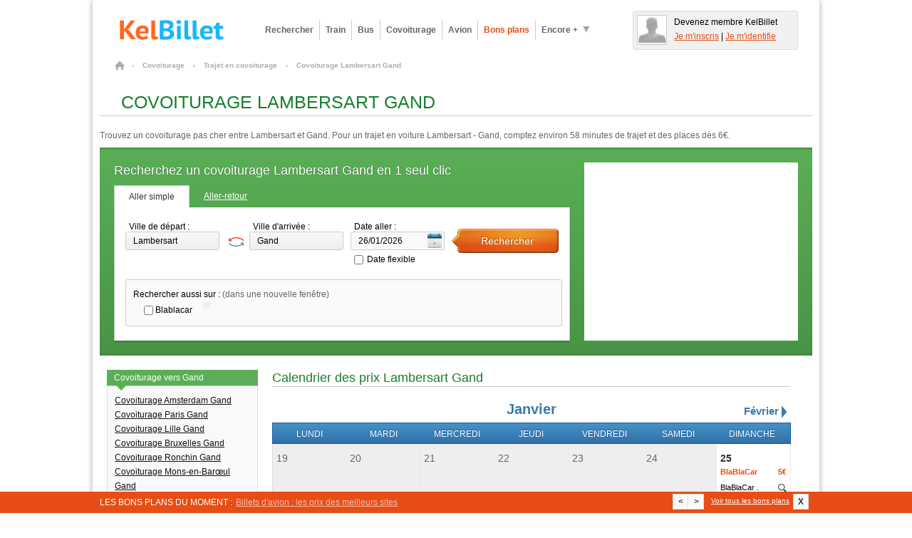

--- FILE ---
content_type: text/html; charset=UTF-8
request_url: https://www.kelbillet.com/covoiturage/trajet/lambersart-gand-v28577-3312.html
body_size: 18228
content:
<!DOCTYPE html>
<html xmlns="http://www.w3.org/1999/xhtml" xml:lang="fr" lang="fr">
<head>

    <title>🚗 Lambersart Gand (Belgique) : 6€ en covoiturage | KelBillet.com</title>

        <meta name="viewport" content="width=device-width, initial-scale=1.0">
    <meta http-equiv="Content-Type" content="text/html; charset=UTF-8"/>
    <meta name="description" content="Toutes les offres de covoiturage Lambersart (59) Gand (Belgique) recensées en temps réel sur les sites de covoiturage comme BlaBlaCar. Meilleurs tarifs, infos pratiques Lambersart Gand"/>
    <meta name="verify-v1" content="ltIlh6dS0q/j82cOdS0v20EsZLN4Q3cvzQ0uS2XnH3Q="/>
    <meta name="OMG-Verify-V1" content="79603-2b6a1a34-ff6e-4cc2-8e3e-ef884de2d2fb"/>
    <meta name="impact-site-verification" value="cfc07558-3c36-43b9-ba54-5a8fc86b216d" />
    <meta name="msvalidate.01" content="368E58F98F6803DAA9659093B9DF4EDB"/>
    <meta name="author" content="KelBillet.com"/>
    <meta name="robots" content="index,follow"/>
    <meta name="google" content="nositelinkssearchbox"/>
    <meta property="og:title" content="Avec KelBillet : payez moins, voyagez plus !"/>
    <meta property="og:type" content="website"/>
    <meta property="og:description" content="Trouvez au meilleur prix votre billet de train d’occasion ou neuf, de bus, d’avion ou votre place de covoiturage."/>
    <meta property="og:site_name" content="KelBillet"/>
    <meta property="og:country-name" content="France"/>
    <meta property="og:url"
          content="https://www.kelbillet.com/covoiturage/trajet/lambersart-gand-v28577-3312.html"/>
    <meta property="og:image"
          content="https://www.kelbillet.com/images/common/billet-de-train-pas-cher-1200-630.jpg"/>
    <meta name="application-name" content="KelBillet"/>
    <meta name="msapplication-tooltip" content="KelBillet"/>
    <meta name="msapplication-window" content="width=1024;height=768"/>
    <meta name="msapplication-navbutton-color" content="#e74d13"/>
    <meta name="msapplication-starturl" content="./"/>
    <meta name="msapplication-task"
          content="name=Rechercher un billet pas cher;action-uri=./train/;icon-uri=./images/icones-ie9/recherche.ico"/>
    <meta name="msapplication-task"
          content="name=Revendre votre billet de train;action-uri=./train/revente-billet-de-train-prems.html;icon-uri=./images/icones-ie9/revente.ico"/>
    <meta name="msapplication-task"
          content="name=Consulter nos bons plans;action-uri=./bons-plans/;icon-uri=./images/icones-ie9/bonplan.ico"/>
    <meta name="msapplication-task"
          content="name=Accéder à votre espace perso;action-uri=./perso.php;icon-uri=./images/icones-ie9/perso.ico"/>
    
            <link rel="canonical" href="https://www.kelbillet.com/covoiturage/trajet/lambersart-gand-v28577-3312.html"/>
    

    <link rel="image_src" href="https://www.kelbillet.com/images/kb-logo.svg"/>
    <link rel="SHORTCUT ICON" type="image/x-icon" href="/images/favicon-16x16.ico"/>
    <link rel="SHORTCUT ICON" type="image/png" href="/images/favicon-16x16.png"/>

    <link rel="preload" as="font" href="/fonts/Kelbillet/Kelbillet.woff" type="font/woff2" crossorigin="anonymous" />

    
        
    
        <link href="/css/pop_up_inscription.css" rel="stylesheet" type="text/css"/>
    <!--[if IE]>
    <style type="text/css" media="screen">@import url(/css/ie.css);</style><![endif]-->

    <link href="/css/kbstyles-rubric-covoiturage.css?v=1.80.86_20260113-1623" rel="stylesheet" type="text/css" />
    <script>
  var KB = {
    "dist": "kb",
    "GTM_ID": "GTM-K3CCTSV",
    "GTM_EXTRA": ""
  };

  (function(w,d,s,l,i){w[l]=w[l]||[];w[l].push({'gtm.start':
      new Date().getTime(),event:'gtm.js'});var f=d.getElementsByTagName(s)[0],
    j=d.createElement(s),dl=l!='dataLayer'?'&l='+l:'';j.async=true;j.src=
    'https://www.googletagmanager.com/gtm.js?id='+i+dl+KB.GTM_EXTRA;f.parentNode.insertBefore(j,f);
  })(window,document,'script','dataLayer', KB.GTM_ID);
</script>

<script src="/js/jquery/jquery_core_VRSKB__1.80.86_20260113-1623.js"></script>
<script src="/js/jquery/jquery_ui_VRSKB__1.80.86_20260113-1623.js"></script>
    <script>
        var compavolsSiteUrl = "http://beta.compavols.com";
        var urlTracking = "https://tracking.kelbillet.com";
        var userCountry = "";
        var cookieDomainName = ".kelbillet.com";
        var kelbilletSiteUrl = "www.kelbillet.com";
        var pageid = "eeb4b0cc7210eff780d5bbe5272ead16";
        var phpsessid = "";

    </script>
    <script type="text/javascript" src='/js/libs/kb_queuing.js'></script>
<script type="text/javascript" src='/js/recherche/lanceur/od_lanceur_moteur.js'></script>
<script type="text/javascript" src='/js/recherche/lanceur/rules_lanceur_moteur_desktop.js'></script>
<script type="text/javascript" src='/js/recherche/lanceur/lanceur_desktop.js'></script>
<script type="text/javascript" src='/js/recherche/moteur/moteur_recherche_desktop.js'></script>    <script type="text/javascript">
  
        var jsScriptsToLoad = [];
        var funcToLoad = [];
        var addToFuncToLoad = function(fn) {
            funcToLoad.push(fn);
        };
        jsScriptsToLoad.push('/js/jstorage/jStorage_VRSKB__1.80.86_20260113-1623.js');
        jsScriptsToLoad.push('/js/libs/ismobile_VRSKB__1.80.86_20260113-1623.js');
        jsScriptsToLoad.push('/js/libs/kb_dfp_async_handler_VRSKB__1.80.86_20260113-1623.js');
        jsScriptsToLoad.push('/js/libs/kb_function_cookie_VRSKB__1.80.86_20260113-1623.js');
        jsScriptsToLoad.push('/js/libs/kb_tag_manager_VRSKB__1.80.86_20260113-1623.js');
        jsScriptsToLoad.push('/js/libs/kb_function_send_google_event_VRSKB__1.80.86_20260113-1623.js');
        jsScriptsToLoad.push('/js/libs/kb_getquerystring_VRSKB__1.80.86_20260113-1623.js');
        jsScriptsToLoad.push('/js/libs/kb_onglet_VRSKB__1.80.86_20260113-1623.js');
        jsScriptsToLoad.push('/js/libs/kb_trash_VRSKB__1.80.86_20260113-1623.js');
        jsScriptsToLoad.push('/js/libs/kb_classique_redirect_to_mobile_VRSKB__1.80.86_20260113-1623.js');
        jsScriptsToLoad.push('/js/libs/kb_classlist_functions_VRSKB__1.80.86_20260113-1623.js');
        jsScriptsToLoad.push('/js/libs/kb_password_helper_VRSKB__1.80.86_20260113-1623.js');
        jsScriptsToLoad.push('/js/libs/shadowbox_VRSKB__1.80.86_20260113-1623.js');
        jsScriptsToLoad.push('/js/runs/kb_js_loader_VRSKB__1.80.86_20260113-1623.js');
      //  jsScriptsToLoad.push('/js/runs/feedback-tab-PSI_VRSKB__1.80.86_20260113-1623.js');
        jsScriptsToLoad.push('/js/runs/kb_link_navigator_VRSKB__1.80.86_20260113-1623.js');
        jsScriptsToLoad.push('/js/runs/kb_debug_user_country_code_VRSKB__1.80.86_20260113-1623.js');
        jsScriptsToLoad.push('/js/moment/moment.min_VRSKB__1.80.86_20260113-1623.js');
        jsScriptsToLoad.push('/js/moment/moment-timezone-data_VRSKB__1.80.86_20260113-1623.js');
     //   jsScriptsToLoad.push('/js/libs/loveab/loveab_VRSKB__1.80.86_20260113-1623.js');
        jsScriptsToLoad.push('/js/tooltipv2_VRSKB__1.80.86_20260113-1623.js');
                jsScriptsToLoad.push('/js/bandeau_bons_plans_VRSKB__1.80.86_20260113-1623.js');
                jsScriptsToLoad.push('/js/recherche/moteur/moteur_recherche_desktop_VRSKB__1.80.86_20260113-1623.js');        jsScriptsToLoad.push('/js/recherche/calendrier/script-calendrier_VRSKB__1.80.86_20260113-1623.js');                    </script>

    <script type="application/ld+json">
		{
			"@context": "http://schema.org",
			"@type": "Organization",
			"name": "KelBillet",
			"description": "Trouvez au meilleur prix votre billet de train d’occasion ou neuf, de bus, d’avion ou votre place de covoiturage.",
			"potentialAction":"Travel",
			"url": "https://www.kelbillet.com/covoiturage/trajet/lambersart-gand-v28577-3312.html",
			"logo": "https://www.kelbillet.com/images/kb-logo.svg",
			"foundingDate": "2009-01-01",
			"founders": "Yann Raoul",
			"sameAs": ["https://x.com/kelbillet", "https://www.facebook.com/KelBillet/"]
		}

    </script>

    <script src="/js/libs/kb_queuing_VRSKB__1.80.86_20260113-1623.js"></script>
        <script>
    // Obligatoire pour Pour Adsense :
    var google_analytics_domain_name=".kelbillet.com";/*});*/
</script>

    <script>
        funcToLoad.push(function(){kb_js_functions.GA.trackPageview();})
    </script>

            <script>
    funcToLoad.push(function () {
        kb_js_functions.DFPAsyncHandler.setTargeting({
            Type: 'KB2018',
            PAGE_UID: 'b0b8a5dc3edc86b94b891edb57e3dab3',
            PAGE: 'CARSHARE_JOURNEY_CITY_CITY',
                        SEGMENT09: 6,
                        IP: '::ffff:18.116.72.172',
            SCR_W_TYPE: (document.documentElement.clientWidth && document.documentElement.clientWidth <= 1280) ? 1 : 2,
                        // Context trajet targeting
            REG_D_ID: 'B4',
            REG_A_ID: 'BE-VOV',
            VIL_D_ID: '28577',
            VIL_A_ID: '3312',
                                });
    });

    funcToLoad.push(function () {
        kb_js_functions.DFPAsyncHandler.display([{"conaitner_id":"div-gpt-ad-1349717754201-0","slot_name":"\/1010322\/carshare_megaban_top_C","width":728,"height":90},{"conaitner_id":"div-gpt-ad-1349719370049-0","slot_name":"\/1010322\/carshare_mrect_right_C","width":300,"height":250},{"conaitner_id":"div-gpt-ad-1349719675495-0","slot_name":"\/1010322\/carshare_mrect_footercenter_C","width":300,"height":250}]);
    });
</script>    
    
    
</head>
<body >
<svg version="1.1" xmlns="http://www.w3.org/2000/svg" xmlns:xlink="http://www.w3.org/1999/xlink" style="display:none;">
    <defs>
        <filter id="blur-filter">
            <feGaussianBlur stdDeviation="5"></feGaussianBlur>
        </filter>
    </defs>
</svg>

<div id="habillageClickZone"></div>
<div id="habillageHead" ></div>

<div id="global" class="center-bloc">


<div class="container header">
	<div class="span9">
		<a href="https://www.kelbillet.com" title="accueil" class="left">
			<img style="max-height:45px;"  src="/images/common/billet-de-train-pas-cher.png" alt="Comparateur pour les billets de train, bus, covoiturage, avion : KelBillet" width="200" height="45"/>
		</a>

		
			<div class="menu left ">
				<!-- Tooltip du menu 'encore plus' -->
				<div class="tooltip tooltip-menu">
					<div class="container-tooltip">
						<a href="/train/revente-billet-de-train-prems.html" title="Déposer une annonce">Déposer une annonce</a>
						<a href="/train/horaire/" title="Horaires des trains">Horaires des trains</a>
						<a href="/blog/" title="Blog et Actualités">Blog &amp; Actualités</a>
						<a href="/train/depot-bon-voyage.html" title="Revendre un bon voyage SNCF">Revendre un bon voyage SNCF</a>
						<a href="/bons-plans#voiture" title="Comparateur location voiture">Comparateur location voiture</a>
						<a href="/bons-plans#hotel" title="Comparateur Hôtel">Comparateur Hôtel</a>
					</div>
				</div>
				<!-- Fin Tooltip du menu 'encore plus' -->

				<a href="/train/" title="Billet pas cher, billet dernière minute" class="link one-line align-left bold">Rechercher</a>
				<a href="/train/" title="Billet Train pas cher" class="link one-line align-left bold">Train</a>
				<a href="/bus/" title="Billet Bus" class="link one-line align-left bold bus">Bus</a>
				<a href="/covoiturage/" title="Covoiturage" class="link one-line align-left bold covoiturage">Covoiturage</a>
				<a href="/avion/" title="Billet Avion pas cher" class="link one-line align-left bold avion">Avion</a>
				<a href="/bons-plans/" title="Bons Plans" class="one-line link align-left bold orange">Bons plans</a>
				<a href="javascript:void(0);" title="Encore plus" class="one-line action-tooltip link align-left bold" ><span class="left">Encore +</span><span class="left icon icon-fleche-bottom"></span></a>

			</div>

			</div>

			<div class="espace-perso span3 hide abs" style="height:45px; float:right;"></div>
	
	<br style="clear: both;" />

</div>

<div id="maindiv">

			<script type="application/ld+json">
				{
					"@context": "https://schema.org",
					"@type": "TravelAction",
					"distance" : "75 km",
					"fromLocation": {
						"@type":"city",
						"name": "Lambersart"
					},
					"toLocation": {
						"@type":"city",
						"name": "Gand"
					}
				}
			</script>
		
<script type="application/ld+json">
    {
        "@context": "https://schema.org",
        "@type": "FAQPage",
        "mainEntity": [{
            "@type": "Question",
            "name": "Quelle est la durée du trajet Lambersart Gand en covoiturage ?",
            "acceptedAnswer": {
                "@type": "Answer",
                "text": "En covoiturage, Lambersart - Gand dure environ 00h58"
            }
        }, {
            "@type": "Question",
            "name": "Quel est le meilleur prix trouvé pour ce trajet ?",
            "acceptedAnswer": {
                "@type": "Answer",
                "text": "Le trajet le moins cher que nous ayons trouvé en covoiturage pour le trajet Lambersart - Gand est 6 €"
            }
        }, {
            "@type": "Question",
            "name": "Quel est l’impact environnemental du covoiturage pour le trajet Lambersart Gand ?",
            "acceptedAnswer": {
                "@type": "Answer",
                "text": "Le covoiturage est une bonne solution pour l’environnement ! Le trajet entre Lambersart et Gand aura une émission CO2 d’environ 9kg"
            }
        }]
    }
</script>

    <div id="filAriane">
			<ol itemscope itemtype="http://schema.org/BreadcrumbList">

				<li itemprop="itemListElement" itemscope itemtype="http://schema.org/ListItem">
				    <a itemprop="item" href="/" class="home" title="Billets pas cher">
				    	<span itemprop="name">Billets pas cher</span>
				    </a>
				    <span class="chevron">&rsaquo;</span>
				    <meta itemprop="position" content="1" />
				</li>

				
					
						<li itemprop="itemListElement" itemscope itemtype="http://schema.org/ListItem">
				    		<a itemprop="item" href="/covoiturage/">
				    			<span itemprop="name">Covoiturage</span>
				    		</a>
				    		<span class="chevron">&rsaquo;</span>
				    		<meta itemprop="position" content="2" />
						</li>

					
				
					
						<li itemprop="itemListElement" itemscope itemtype="http://schema.org/ListItem">
				    		<a itemprop="item" href="/covoiturage/trajet/">
				    			<span itemprop="name">Trajet en covoiturage</span>
				    		</a>
				    		<span class="chevron">&rsaquo;</span>
				    		<meta itemprop="position" content="3" />
						</li>

					
				
											<li itemprop="itemListElement" itemscope itemtype="http://schema.org/ListItem">
				    		    <span itemprop="name">Covoiturage Lambersart Gand</span>
				    		<meta itemprop="position" content="4" />
						</li>

					
				
			</ol>
			</div>
    <div class="container covoiturage">
        <h1 class="title title_page" id="pagetitre_covoiturage">
            Covoiturage Lambersart Gand</h1>
        <div class="subtitle subtitle_page">
            <p>
                Trouvez un covoiturage pas cher entre Lambersart et Gand. Pour un trajet en voiture Lambersart - Gand, comptez environ 58 minutes de trajet et des places dès 6€.
            </p>
        </div>

        <div class="bandeau-head-rubrique" style="min-height: 250px">

	<div class="moteur-rubrique-640 moteur-v4">

		<p class="title-moteur">Recherchez un covoiturage Lambersart Gand en 1 seul clic</p>
		
<div id="moteur_855">
	<form action="javascript:void(0);" method="get" id="form-search" style="margin : 0;" class="moteur-v4">
		<div class="onglets clearfix">
			<a href="javascript:void(0);" title="Aller simple" class="link selected left action-form2">Aller simple</a>
			<a href="javascript:void(0);" title="Aller-retour" class="link left action-form1">Aller-retour</a>
		</div>

		<div class="container" style="padding-right: 10px;">

			<div class="clearfix">
				<fieldset class="left moteur-depart">
					<label class="label" for="depart">Ville de départ : </label>
					<input class="input" type="text" placeholder="Ville de départ" autocomplete="off" name="depart" id="depart" value="" tabindex="1"/>
				</fieldset>

				
					<a href="javascript:void(0);" class="left js-action-reverse-cities"><i class="icon icon-reverse"></i></a>

				
				<fieldset class="left moteur-arrivee">
					<label class="label" for="arrivee">Ville d'arrivée : </label>
					<input class="input" type="text" placeholder="Ville d'arrivée" autocomplete="off" name="arrivee" id="arrivee" value="" tabindex="2"/>
				</fieldset>
				<fieldset class="left moteur-date-aller">

					<!-- Input date aller -->
					<label class="label" for="date_aller">Date aller : </label>
					<input id="date_aller" class="input" type="text" value="26/01/2026" name="date_aller" autocomplete="off" tabindex="2"/><br/>

					<div style="margin : 5px 0 0 5px;">
						<input type="checkbox" name="flexible_aller" id="flexible-aller-moteur_855" style="margin-right:5px;"/><label for="flexible-aller-moteur_855" style="line-height: 16px;font-size:12px;">Date flexible</label>
					</div>


					<!-- Input date retour -->
					<div class="field-retour hide moteur-date-retour marg-top10">
						<label class="label" for="date_retour">Date retour : </label>
						<input id="date_retour" class="input" type="text" name="date_retour" autocomplete="off" value="" tabindex="3"/>

						<div style="margin : 5px 0 0 5px;">
							<input type="checkbox" name="flexible_retour" id="flexible-retour-moteur_855" style="margin-right:5px;"/><label for="flexible-retour-moteur_855" style="line-height: 16px;font-size:12px;">Date flexible</label>
						</div>

					</div>
				</fieldset>
				<fieldset class="left">
					<input id="search-multimodal-button" type="submit" class="button right large image train" style="margin-top : 10px;" value="Rechercher" tabindex="4"/>
				</fieldset>
			</div>

			<!-- LANCEUR DE RECHERCHE RAPIDE -->
			
<div class="clearfix hide searchform-comparesite-v4 marg-top20">

	<p class="lineheight20">Rechercher aussi sur : <span class="grey">(dans une nouvelle fenêtre)</span> </p>

									<div class="left marg-left searchform-comparesite-inner">
				<input checked="checked" type="checkbox" id="train-compare-24" value="24" data-part-id="24"/>
				<label for="train-compare-24">Blablacar</label>
			</div>
			    <div class="kb-search-form-accomodation left marg-left searchform-comparesite-inner">
	      </div>
</div>

		</div>
		<!-- CONTAINER END -->
	</form>

</div>

	</div>

	<div class="left">
		<div id='div-gpt-ad-1349719370049-0' class="slot-pub pub-300x250">
    <!-- FIX for IE9 -->
    <style>
        #div-gpt-ad-1349719370049-0 div {
            position: absolute;
            top: 0;
        }
    </style>
</div>	</div>

	<br style="clear: both;" />

</div>

<script>
	var KB_global_js_environment = {
			"rubrique_name" : "carshare_journey_city_city",
			"currentDateForDatePicker" : 1769345050000,
			"lanceur" : "LanceurDesktop",
			"moteur_id" : "moteur_855",
			"user_country_code" : "",
			"date_aller" : "26/01/2026",
			"type" : "covoiturage"
			,"ini_with_last_search" : false
			
			
				,"ville_depart_id" : 28577
				,"ville_depart_nom" : "Lambersart"
				,"ville_depart_type" : 1
			
				,"ville_arrivee_id" : 3312
				,"ville_arrivee_nom" : "Gand"
				,"ville_arrivee_type" : 1
					
	}
</script>
<script  type="text/javascript" src="/js/recherche/moteur/moteur_recherche_instanciation_PSI_VRSKB__1.80.86_20260113-1623.js">
</script>    </div>

    <div class="container column-fixed covoiturage">

        <div class="column-set stack-right">

            <div class="column w728">

                
                    <p class="title title_bloc_content">Calendrier des prix Lambersart Gand</p>
                    <div class="marg-top20">
                        
        
        <div class="calendar-component" id="calendar614">

                        <style>
                table.calendar {
                    width: 100%;
                    border: 0;
                    border-collapse: collapse;
                }
                table.calendar tr td {
                    padding: 0;
                }
            </style>
            <div class="loading-calendar-component"></div>
            
            <!-- Navigation MOIS -->
            <div class="container-months">

                <div class="nav-months">
                    <div class="month-around nav-prev-month">

                        
                    </div>
                    <div class="month-current">

                        <span>Janvier</span>

                    </div>
                    <div class="month-around nav-next-month">
                        <a href='javascript:void(0);' class='nextMonthCalendar' title='Mois suivant'>
                            <span>Février</span>
                            <img src='/images/structure/calendar/fleche_droite.png' width='12' height='16'
                                 alt='Mois suivant'/>
                        </a>
                        <input type='hidden' value='01/02/2026'/>
                    </div>
                </div>
            </div>

            <!-- Liste JOURS -->
            <div class="container-head-days">
                <div>
                    <div class="select-day">
                        <span>lundi</span>
                    </div>
                    <div class="select-day">
                        <span>mardi</span>
                    </div>
                    <div class="select-day">
                        <span>mercredi</span>
                    </div>
                    <div class="select-day">
                        <span>jeudi</span>
                    </div>
                    <div class="select-day">
                        <span>vendredi</span>
                    </div>
                    <div class="select-day">
                        <span>samedi</span>
                    </div>
                    <div class="select-day">
                        <span>dimanche</span>
                    </div>
                </div>
            </div>

            
            <div class="container-days">
                <table class="calendar">
                    <tr>		<td style="vertical-align: top;padding: 0;">
			<div class="container-day-singlelist day-past no-occas no-cache-offers">

				<div class="header-day">
					<span class="num-day">19</span>
				</div>


				
				<div class='footer-day clearfix'></div>


			</div>
		</td>
				<td style="vertical-align: top;padding: 0;">
			<div class="container-day-singlelist day-past no-occas no-cache-offers">

				<div class="header-day">
					<span class="num-day">20</span>
				</div>


				
				<div class='footer-day clearfix'></div>


			</div>
		</td>
				<td style="vertical-align: top;padding: 0;">
			<div class="container-day-singlelist day-past no-occas no-cache-offers">

				<div class="header-day">
					<span class="num-day">21</span>
				</div>


				
				<div class='footer-day clearfix'></div>


			</div>
		</td>
				<td style="vertical-align: top;padding: 0;">
			<div class="container-day-singlelist day-past no-occas no-cache-offers">

				<div class="header-day">
					<span class="num-day">22</span>
				</div>


				
				<div class='footer-day clearfix'></div>


			</div>
		</td>
				<td style="vertical-align: top;padding: 0;">
			<div class="container-day-singlelist day-past no-occas no-cache-offers">

				<div class="header-day">
					<span class="num-day">23</span>
				</div>


				
				<div class='footer-day clearfix'></div>


			</div>
		</td>
				<td style="vertical-align: top;padding: 0;">
			<div class="container-day-singlelist day-past no-occas no-cache-offers">

				<div class="header-day">
					<span class="num-day">24</span>
				</div>


				
				<div class='footer-day clearfix'></div>


			</div>
		</td>
				<td style="vertical-align: top;padding: 0;">
			<div class="container-day-singlelist day-no-result no-occas">

				<div class="header-day">
					<span class="num-day">25</span>
				</div>


				
					<div class="container-day-lignes">

						
										<span class="ligne-neuf  ligne-neuf-best-price" onclick="javascript:redirectToPartner(24,'25/01/2026');return false;" title="Voir les meilleurs prix"  style="cursor:pointer;">
											<span class="left">
												BlaBlaCar											</span>
																							<span class="right">5€</span>
																						</span>

									
										<span class="ligne-neuf logo-grey"   onclick="javascript:redirectToPartner(24,'25/01/2026');return false;" title="Voir les meilleurs prix">
											<span class="left">
												BlaBlaCar .											</span>
											<span style='float:right; margin-left : 15px; '><b><span class='icons small search'></span></b></span>
									</span>

									
					</div>

				
				<div class='footer-day clearfix'></div>


			</div>
		</td>
		</tr><tr>		<td style="vertical-align: top;padding: 0;">
			<div class="container-day-singlelist day-no-result no-occas no-cache-offers">

				<div class="header-day">
					<span class="num-day">26</span>
				</div>


				
					<div class="container-day-lignes">

						
							<span class="action-case" style="height:94px;cursor:pointer;" onclick="javascript:launchSearchKB('26/01/2026');return false;" title='Lancer une recherche'>
								<i class="icon-calendrier icon-loupe" style="margin-top:22px"></i>
						</span>

						
					</div>

				
				<div class='footer-day clearfix'></div>


			</div>
		</td>
				<td style="vertical-align: top;padding: 0;">
			<div class="container-day-singlelist day-no-result no-occas no-cache-offers">

				<div class="header-day">
					<span class="num-day">27</span>
				</div>


				
					<div class="container-day-lignes">

						
							<span class="action-case" style="height:94px;cursor:pointer;" onclick="javascript:launchSearchKB('27/01/2026');return false;" title='Lancer une recherche'>
								<i class="icon-calendrier icon-loupe" style="margin-top:22px"></i>
						</span>

						
					</div>

				
				<div class='footer-day clearfix'></div>


			</div>
		</td>
				<td style="vertical-align: top;padding: 0;">
			<div class="container-day-singlelist day-no-result no-occas no-cache-offers">

				<div class="header-day">
					<span class="num-day">28</span>
				</div>


				
					<div class="container-day-lignes">

						
							<span class="action-case" style="height:94px;cursor:pointer;" onclick="javascript:launchSearchKB('28/01/2026');return false;" title='Lancer une recherche'>
								<i class="icon-calendrier icon-loupe" style="margin-top:22px"></i>
						</span>

						
					</div>

				
				<div class='footer-day clearfix'></div>


			</div>
		</td>
				<td style="vertical-align: top;padding: 0;">
			<div class="container-day-singlelist day-no-result no-occas no-cache-offers">

				<div class="header-day">
					<span class="num-day">29</span>
				</div>


				
					<div class="container-day-lignes">

						
							<span class="action-case" style="height:94px;cursor:pointer;" onclick="javascript:launchSearchKB('29/01/2026');return false;" title='Lancer une recherche'>
								<i class="icon-calendrier icon-loupe" style="margin-top:22px"></i>
						</span>

						
					</div>

				
				<div class='footer-day clearfix'></div>


			</div>
		</td>
				<td style="vertical-align: top;padding: 0;">
			<div class="container-day-singlelist day-no-result no-occas no-cache-offers">

				<div class="header-day">
					<span class="num-day">30</span>
				</div>


				
					<div class="container-day-lignes">

						
							<span class="action-case" style="height:94px;cursor:pointer;" onclick="javascript:launchSearchKB('30/01/2026');return false;" title='Lancer une recherche'>
								<i class="icon-calendrier icon-loupe" style="margin-top:22px"></i>
						</span>

						
					</div>

				
				<div class='footer-day clearfix'></div>


			</div>
		</td>
				<td style="vertical-align: top;padding: 0;">
			<div class="container-day-singlelist day-no-result no-occas no-cache-offers">

				<div class="header-day">
					<span class="num-day">31</span>
				</div>


				
					<div class="container-day-lignes">

						
							<span class="action-case" style="height:94px;cursor:pointer;" onclick="javascript:launchSearchKB('31/01/2026');return false;" title='Lancer une recherche'>
								<i class="icon-calendrier icon-loupe" style="margin-top:22px"></i>
						</span>

						
					</div>

				
				<div class='footer-day clearfix'></div>


			</div>
		</td>
				<td style="vertical-align: top;padding: 0;">
			<div class="container-day-singlelist day-no-result not-in-month no-occas no-cache-offers">

				<div class="header-day">
					<span class="num-day">01</span>
				</div>


				
					<div class="container-day-lignes">

						
							<span class="action-case" style="height:94px;cursor:pointer;" onclick="javascript:launchSearchKB('01/02/2026');return false;" title='Lancer une recherche'>
								<i class="icon-calendrier icon-loupe" style="margin-top:22px"></i>
						</span>

						
					</div>

				
				<div class='footer-day clearfix'></div>


			</div>
		</td>
		</tr>                </table>
            </div>

            <!-- Navigation MOIS -->
            <div class="container-months" style="margin-top:5px;">

                <div class="nav-months">
                    <div class="month-around nav-prev-month">

                        
                    </div>
                    <div class="month-current"><span>&nbsp;</span></div>
                    <div class="month-around nav-next-month">
                        <a href='javascript:void(0);' class='nextMonthCalendar' title='Mois suivant'>
                            <span>Février</span>
                            <img src='/images/structure/calendar/fleche_droite.png' width='12' height='16'
                                 alt='Mois suivant'/>
                        </a>
                        <input type='hidden' value='01/02/2026'/>
                    </div>
                </div>
            </div>

            
        </div>

        <!-- TOOLTIP -->
        <div id="tooltip-calendar">
            <div class="tooltip-cal-container">
                <span class="tooltip-cal-trajet"></span>
                <span class="tooltip-cal-infos"></span>
            </div>
        </div>

        <p style="text-align:center; color:grey; font-style: italic; font-size:10px;">Tarifs constatés depuis les récentes recherches de billets à partir des données fournies par nos partenaires.</p>

        <!-- JAVASCRIPT CALENDRIER -->
        <script>
            funcToLoad.push(function(){var calendar614 =
            new Calendar({
                calendar_id: "calendar614"
                , timestamp: 1768777200                , trajet: {"ville_depart":{"id":"28577","nom":"Lambersart","nom_international":"Lambersart","pays_id":"1","pays_nom":"France","latitude":"50.65","longitude":"3.03333","code_postal":"59130","kelbillet_ville_id":null,"population":"28613","zone_administrative_id":"17","zone_administrative_code":"B4","zone_administrative_nom":"Nord-pas-de-Calais","sous_zone_administrative_id":"59","sous_zone_administrative_nom":"Nord","sous_zone_administrative_code":null,"stations_types":null,"timezone":"Europe\/Paris"},"ville_arrivee":{"id":"3312","nom":"Gand","nom_international":"Gent","pays_id":"76","pays_nom":"Belgique","latitude":"51.05","longitude":"3.71667","code_postal":null,"kelbillet_ville_id":"275","population":"231493","zone_administrative_id":"236","zone_administrative_code":"BE-VOV","zone_administrative_nom":"Flandre-Orientale","sous_zone_administrative_id":null,"sous_zone_administrative_nom":null,"sous_zone_administrative_code":null,"stations_types":null,"timezone":"Europe\/Brussels"},"data":null}                , type_route: 4                , rubrique: "carshare_journey_city_city"
                , lang: "fr"

                
                , xml_encode: "[base64]"

                

                , serialize_sc: "[base64]", serialize_fp: '[base64]'
            });});

            function launchSearchKB(dateDMY){
                var urlBaseSearchKB = '/recherche/recherche-billet.php?ville_depart_id=28577&ville_depart_nom=lambersart&ville_arrivee_id=3312&ville_arrivee_nom=gand&date_aller=11/11/2011&date_retour=&action_elargir_region=&multi_transports=1&search_fly=&sens=a';
                urlBaseSearchKB = urlBaseSearchKB.replace('date_aller=11/11/2011','date_aller='+dateDMY);
                window.location.href=urlBaseSearchKB;
            }

            function redirectToPartner(partid, dateDMY){
                                launchSearchKB(dateDMY);
            }
        </script>

    

                            </div>

                
                <h2 class="title title_bloc_content">Lambersart Gand en
                    covoiturage </h2>

                <div class="bloc_content">
                    <p>
                        Pour aider les voyageurs, KelBillet innove en intégrant à son moteur de recherche
                        multi-transports les
                        offres de <a href="/covoiturage/">covoiturage</a>. En un seul clic, nous regroupons les places
                        de covoiturage disponibles pour une date donnée
                        afin de trouver le
                        <strong>covoiturage Lambersart Gand</strong> qui vous
                        conviendra le mieux.

                        <br/><br/>Premier moteur de recherche multi-transports intégrant le covoiturage en France,
                        KelBillet trouve pour vous
                        tous les covoiturages Lambersart Gand disponibles au
                        meilleur prix ! En une seule
                        recherche vous pourrez comparer les offres de covoiturages allant
                        de Lambersart à Gand                        proposées par des sites comme par exemple BlaBlaCar, GoMore.
                    </p>
                </div>

                <!-- TEST 3 -->
                <div class="bloc_content">

                    <div class="listePartenaires_Container3 pres-compagnie-tableau">
                        <ul>
                            <li class="ligne">
                                <div class="left">
                                    <span class="icon transport25x25 voiture"></span>
                                </div>
                                <div class="left">
                                    <img src="/images/partners/blablacar_80x29.png" width="80" height="29" alt="Blablacar">
                                </div>
                                <div class="link left">
                                    <p>
                                                                                    Billet à partir de <span
                                                    class="prix green1">&nbsp;5.99€</span>
                                                                            </p><br/>
                                
                                <span class="kb-lnk-obf"  data-kb-lnk-obf-hst="hw@kb" data-kb-lnk-obf-doc="|tracking|redirect-with-villesIds*p!part_id=24µdepart_id=28577µarrivee_id=3312µdate_aller=1769345050µorigine=kelbilletµrubrique=carshare_journey_city_cityµemplacement=brand_summaryµcomplement=searchµcodePays=µextra=">
                                     <b>&raquo;</b>&nbsp;Horaires et promos du moment
                                </span>
                                </div>
                                <span class="link2 left kb-lnk-obf" data-kb-lnk-obf-hst="hw@kb" data-kb-lnk-obf-doc="|tracking|redirect-with-villesIds*p!part_id=24µdepart_id=28577µarrivee_id=3312µdate_aller=1769345050µorigine=kelbilletµrubrique=carshare_journey_city_cityµemplacement=brand_summaryµcomplement=searchµcodePays=µextra=">
                                    <b>&raquo;</b>&nbsp;Lancer une
                                    recherche sur BlaBlaCar</span>
                                <br class="cb">
                            </li>
                        </ul>
                    </div>

                </div>

                <div class="bloc_content">

                    <p>
                        Vous serez sûr de trouver le
                        co-voiturage Lambersart Gand qui vous convient, au
                        meilleur prix !
                        Pour trouver les offres directement sur les sites, vous pouvez effectuer vos recherches une par
                        une
                        sur les sites suivants :
                    </p>

                    <div class="bloc-partenaire" style="border : 0 none;">

                        <div class="left">
                            <div class="logo-partenaire">
                                <img src="/images/partners/blablacar-120x60.png" alt="BlablaCar"  width="120" height="60"/>
                            </div>
                        </div>

                        <div class="left content-partenaire">
                            <h2 style="font-size:12px;">
                                BlaBlaCar Lambersart Gand</h2>
                            <p>
                                Avec plus de 20 millions de membres en Europe et plus de 2 millions de personnes
                                transportées par mois, BlaBlaCar est la référence
                                du covoiturage en France et en Europe. Pour un trajet de
                                <strong>Lambersart à Gand avec
                                    BlaBlaCar</strong>,
                                le site propose des places de covoiturage

                                 dès 6€.                            </p>
                            <span class="bouton_blue left kb-lnk-obf"  data-kb-lnk-obf-hst="hw@kb" data-kb-lnk-obf-doc="|redirection*p!part_id=24µexit_deeplink=µrubrique=carshare_journey_city_cityµemplacement=brand_unit_dedicatedµcomplement=buttonµdepart_ville_id=28577µarrivee_ville_id=3312µmethod_redirect=GET">
                               Rechercher sur BlaBlaCar</span>
                        </div>

                        <br style="clear:both;">

                    </div>

                </div>

                <!-- OFFRES DE COVOITURAGE -->

                <h2 class="title title_bloc_content">Prochains
                    co-voiturages Lambersart Gand</h2>

                <div class="conteneur-result-covoit"
                     style="height : 385px; margin-top : 20px; border-top : 1px solid #DDD;">

                    <div class="header-result">
                        <div class="left" style="width : 192px;">
                            <p>Prix</p>
                        </div>
                        <div class="left" style="width : 130px;">
                            <p>Départ le</p>
                        </div>
                        <div class="left" style="width : 63px;">
                            <p>à</p>
                        </div>
                        <div class="left">
                            <p>Trajet</p>
                        </div>
                        <div class="clear"></div>
                    </div>

                    <ul>

                                                    <li>
                                <div class="icon"></div>

                                <span data-kb-lnk-obf-hst="hw@kb" data-kb-lnk-obf-doc="|redirection*p!part_id=24µdepart_code=lilleµarrivee_code=gandµdepart_station_id=µarrivee_station_id=µdepart_ville_id=27978µarrivee_ville_id=3312µdepart_ville_nom=lilleµarrivee_ville_nom=gandµdate_aller=08|11|2025µdate_retour=µnb_adultes=1µnb_enfants=0µnb_bebes=0µorigine=kelbilletµrubrique=carshare_journey_city_cityµemplacement=result_offerµcomplement=prix"
                                   class="prix kb-lnk-obf">5<span>,99</span>€</span>
                                <span data-kb-lnk-obf-hst="hw@kb" data-kb-lnk-obf-doc="|redirection*p!part_id=24µdepart_code=lilleµarrivee_code=gandµdepart_station_id=µarrivee_station_id=µdepart_ville_id=27978µarrivee_ville_id=3312µdepart_ville_nom=lilleµarrivee_ville_nom=gandµdate_aller=08|11|2025µdate_retour=µnb_adultes=1µnb_enfants=0µnb_bebes=0µorigine=kelbilletµrubrique=carshare_journey_city_cityµemplacement=result_offerµcomplement=button"
                                   class="infos kb-lnk-obf">+
                                    d'infos</span>
                                <div class="date">
                                    <i style="width : 120px;"
                                       class="date_full_text"><b>08 Novembre 2025</b></i>
                                </div>

                                <div class="heure">
                                    <i>08h40</i>
                                </div>
                                <div class="heure">
                                    Lille<br/>
                                    Gand                                </div>

                                <span data-kb-lnk-obf-hst="hw@kb" data-kb-lnk-obf-doc="|redirection*p!part_id=24µdepart_code=lilleµarrivee_code=gandµdepart_station_id=µarrivee_station_id=µdepart_ville_id=27978µarrivee_ville_id=3312µdepart_ville_nom=lilleµarrivee_ville_nom=gandµdate_aller=08|11|2025µdate_retour=µnb_adultes=1µnb_enfants=0µnb_bebes=0µorigine=kelbilletµrubrique=carshare_journey_city_cityµemplacement=result_offerµcomplement=logo"
                                   class="kb-lnk-obf"><img
                                            style="float:right;" alt="BlaBlaCar"
                                            src="/images/partners/blablacar_80x29.png" width="80" height="29"></span>
                            </li>
                                                        <li>
                                <div class="icon"></div>

                                <span data-kb-lnk-obf-hst="hw@kb" data-kb-lnk-obf-doc="|redirection*p!part_id=24µdepart_code=roncqµarrivee_code=gandµdepart_station_id=µarrivee_station_id=µdepart_ville_id=25968µarrivee_ville_id=3312µdepart_ville_nom=roncqµarrivee_ville_nom=gandµdate_aller=08|11|2025µdate_retour=µnb_adultes=1µnb_enfants=0µnb_bebes=0µorigine=kelbilletµrubrique=carshare_journey_city_cityµemplacement=result_offerµcomplement=prix"
                                   class="prix kb-lnk-obf">5<span>,99</span>€</span>
                                <span data-kb-lnk-obf-hst="hw@kb" data-kb-lnk-obf-doc="|redirection*p!part_id=24µdepart_code=roncqµarrivee_code=gandµdepart_station_id=µarrivee_station_id=µdepart_ville_id=25968µarrivee_ville_id=3312µdepart_ville_nom=roncqµarrivee_ville_nom=gandµdate_aller=08|11|2025µdate_retour=µnb_adultes=1µnb_enfants=0µnb_bebes=0µorigine=kelbilletµrubrique=carshare_journey_city_cityµemplacement=result_offerµcomplement=button"
                                   class="infos kb-lnk-obf">+
                                    d'infos</span>
                                <div class="date">
                                    <i style="width : 120px;"
                                       class="date_full_text"><b>08 Novembre 2025</b></i>
                                </div>

                                <div class="heure">
                                    <i>12h40</i>
                                </div>
                                <div class="heure">
                                    Roncq<br/>
                                    Gand                                </div>

                                <span data-kb-lnk-obf-hst="hw@kb" data-kb-lnk-obf-doc="|redirection*p!part_id=24µdepart_code=roncqµarrivee_code=gandµdepart_station_id=µarrivee_station_id=µdepart_ville_id=25968µarrivee_ville_id=3312µdepart_ville_nom=roncqµarrivee_ville_nom=gandµdate_aller=08|11|2025µdate_retour=µnb_adultes=1µnb_enfants=0µnb_bebes=0µorigine=kelbilletµrubrique=carshare_journey_city_cityµemplacement=result_offerµcomplement=logo"
                                   class="kb-lnk-obf"><img
                                            style="float:right;" alt="BlaBlaCar"
                                            src="/images/partners/blablacar_80x29.png" width="80" height="29"></span>
                            </li>
                                                        <li>
                                <div class="icon"></div>

                                <span data-kb-lnk-obf-hst="hw@kb" data-kb-lnk-obf-doc="|redirection*p!part_id=24µdepart_code=roubaixµarrivee_code=gandµdepart_station_id=µarrivee_station_id=µdepart_ville_id=25968µarrivee_ville_id=3312µdepart_ville_nom=roubaixµarrivee_ville_nom=gandµdate_aller=08|11|2025µdate_retour=µnb_adultes=1µnb_enfants=0µnb_bebes=0µorigine=kelbilletµrubrique=carshare_journey_city_cityµemplacement=result_offerµcomplement=prix"
                                   class="prix kb-lnk-obf">5<span>,99</span>€</span>
                                <span data-kb-lnk-obf-hst="hw@kb" data-kb-lnk-obf-doc="|redirection*p!part_id=24µdepart_code=roubaixµarrivee_code=gandµdepart_station_id=µarrivee_station_id=µdepart_ville_id=25968µarrivee_ville_id=3312µdepart_ville_nom=roubaixµarrivee_ville_nom=gandµdate_aller=08|11|2025µdate_retour=µnb_adultes=1µnb_enfants=0µnb_bebes=0µorigine=kelbilletµrubrique=carshare_journey_city_cityµemplacement=result_offerµcomplement=button"
                                   class="infos kb-lnk-obf">+
                                    d'infos</span>
                                <div class="date">
                                    <i style="width : 120px;"
                                       class="date_full_text"><b>08 Novembre 2025</b></i>
                                </div>

                                <div class="heure">
                                    <i>19h20</i>
                                </div>
                                <div class="heure">
                                    Roubaix<br/>
                                    Gand                                </div>

                                <span data-kb-lnk-obf-hst="hw@kb" data-kb-lnk-obf-doc="|redirection*p!part_id=24µdepart_code=roubaixµarrivee_code=gandµdepart_station_id=µarrivee_station_id=µdepart_ville_id=25968µarrivee_ville_id=3312µdepart_ville_nom=roubaixµarrivee_ville_nom=gandµdate_aller=08|11|2025µdate_retour=µnb_adultes=1µnb_enfants=0µnb_bebes=0µorigine=kelbilletµrubrique=carshare_journey_city_cityµemplacement=result_offerµcomplement=logo"
                                   class="kb-lnk-obf"><img
                                            style="float:right;" alt="BlaBlaCar"
                                            src="/images/partners/blablacar_80x29.png" width="80" height="29"></span>
                            </li>
                                                        <li>
                                <div class="icon"></div>

                                <span data-kb-lnk-obf-hst="hw@kb" data-kb-lnk-obf-doc="|redirection*p!part_id=24µdepart_code=lilleµarrivee_code=gandµdepart_station_id=µarrivee_station_id=µdepart_ville_id=27978µarrivee_ville_id=3312µdepart_ville_nom=lilleµarrivee_ville_nom=gandµdate_aller=08|11|2025µdate_retour=µnb_adultes=1µnb_enfants=0µnb_bebes=0µorigine=kelbilletµrubrique=carshare_journey_city_cityµemplacement=result_offerµcomplement=prix"
                                   class="prix kb-lnk-obf">8<span>,99</span>€</span>
                                <span data-kb-lnk-obf-hst="hw@kb" data-kb-lnk-obf-doc="|redirection*p!part_id=24µdepart_code=lilleµarrivee_code=gandµdepart_station_id=µarrivee_station_id=µdepart_ville_id=27978µarrivee_ville_id=3312µdepart_ville_nom=lilleµarrivee_ville_nom=gandµdate_aller=08|11|2025µdate_retour=µnb_adultes=1µnb_enfants=0µnb_bebes=0µorigine=kelbilletµrubrique=carshare_journey_city_cityµemplacement=result_offerµcomplement=button"
                                   class="infos kb-lnk-obf">+
                                    d'infos</span>
                                <div class="date">
                                    <i style="width : 120px;"
                                       class="date_full_text"><b>08 Novembre 2025</b></i>
                                </div>

                                <div class="heure">
                                    <i>11h20</i>
                                </div>
                                <div class="heure">
                                    Lille<br/>
                                    Gand                                </div>

                                <span data-kb-lnk-obf-hst="hw@kb" data-kb-lnk-obf-doc="|redirection*p!part_id=24µdepart_code=lilleµarrivee_code=gandµdepart_station_id=µarrivee_station_id=µdepart_ville_id=27978µarrivee_ville_id=3312µdepart_ville_nom=lilleµarrivee_ville_nom=gandµdate_aller=08|11|2025µdate_retour=µnb_adultes=1µnb_enfants=0µnb_bebes=0µorigine=kelbilletµrubrique=carshare_journey_city_cityµemplacement=result_offerµcomplement=logo"
                                   class="kb-lnk-obf"><img
                                            style="float:right;" alt="BlaBlaCar"
                                            src="/images/partners/blablacar_80x29.png" width="80" height="29"></span>
                            </li>
                                                        <li>
                                <div class="icon"></div>

                                <span data-kb-lnk-obf-hst="hw@kb" data-kb-lnk-obf-doc="|redirection*p!part_id=24µdepart_code=lilleµarrivee_code=gandµdepart_station_id=µarrivee_station_id=µdepart_ville_id=27978µarrivee_ville_id=3312µdepart_ville_nom=lilleµarrivee_ville_nom=gandµdate_aller=08|11|2025µdate_retour=µnb_adultes=1µnb_enfants=0µnb_bebes=0µorigine=kelbilletµrubrique=carshare_journey_city_cityµemplacement=result_offerµcomplement=prix"
                                   class="prix kb-lnk-obf">7<span>,79</span>€</span>
                                <span data-kb-lnk-obf-hst="hw@kb" data-kb-lnk-obf-doc="|redirection*p!part_id=24µdepart_code=lilleµarrivee_code=gandµdepart_station_id=µarrivee_station_id=µdepart_ville_id=27978µarrivee_ville_id=3312µdepart_ville_nom=lilleµarrivee_ville_nom=gandµdate_aller=08|11|2025µdate_retour=µnb_adultes=1µnb_enfants=0µnb_bebes=0µorigine=kelbilletµrubrique=carshare_journey_city_cityµemplacement=result_offerµcomplement=button"
                                   class="infos kb-lnk-obf">+
                                    d'infos</span>
                                <div class="date">
                                    <i style="width : 120px;"
                                       class="date_full_text"><b>08 Novembre 2025</b></i>
                                </div>

                                <div class="heure">
                                    <i>15h30</i>
                                </div>
                                <div class="heure">
                                    Lille<br/>
                                    Gand                                </div>

                                <span data-kb-lnk-obf-hst="hw@kb" data-kb-lnk-obf-doc="|redirection*p!part_id=24µdepart_code=lilleµarrivee_code=gandµdepart_station_id=µarrivee_station_id=µdepart_ville_id=27978µarrivee_ville_id=3312µdepart_ville_nom=lilleµarrivee_ville_nom=gandµdate_aller=08|11|2025µdate_retour=µnb_adultes=1µnb_enfants=0µnb_bebes=0µorigine=kelbilletµrubrique=carshare_journey_city_cityµemplacement=result_offerµcomplement=logo"
                                   class="kb-lnk-obf"><img
                                            style="float:right;" alt="BlaBlaCar"
                                            src="/images/partners/blablacar_80x29.png" width="80" height="29"></span>
                            </li>
                                                        <li>
                                <div class="icon"></div>

                                <span data-kb-lnk-obf-hst="hw@kb" data-kb-lnk-obf-doc="|redirection*p!part_id=24µdepart_code=lilleµarrivee_code=gandµdepart_station_id=µarrivee_station_id=µdepart_ville_id=27978µarrivee_ville_id=3312µdepart_ville_nom=lilleµarrivee_ville_nom=gandµdate_aller=08|11|2025µdate_retour=µnb_adultes=1µnb_enfants=0µnb_bebes=0µorigine=kelbilletµrubrique=carshare_journey_city_cityµemplacement=result_offerµcomplement=prix"
                                   class="prix kb-lnk-obf">8<span>,99</span>€</span>
                                <span data-kb-lnk-obf-hst="hw@kb" data-kb-lnk-obf-doc="|redirection*p!part_id=24µdepart_code=lilleµarrivee_code=gandµdepart_station_id=µarrivee_station_id=µdepart_ville_id=27978µarrivee_ville_id=3312µdepart_ville_nom=lilleµarrivee_ville_nom=gandµdate_aller=08|11|2025µdate_retour=µnb_adultes=1µnb_enfants=0µnb_bebes=0µorigine=kelbilletµrubrique=carshare_journey_city_cityµemplacement=result_offerµcomplement=button"
                                   class="infos kb-lnk-obf">+
                                    d'infos</span>
                                <div class="date">
                                    <i style="width : 120px;"
                                       class="date_full_text"><b>08 Novembre 2025</b></i>
                                </div>

                                <div class="heure">
                                    <i>10h00</i>
                                </div>
                                <div class="heure">
                                    Lille<br/>
                                    Gand                                </div>

                                <span data-kb-lnk-obf-hst="hw@kb" data-kb-lnk-obf-doc="|redirection*p!part_id=24µdepart_code=lilleµarrivee_code=gandµdepart_station_id=µarrivee_station_id=µdepart_ville_id=27978µarrivee_ville_id=3312µdepart_ville_nom=lilleµarrivee_ville_nom=gandµdate_aller=08|11|2025µdate_retour=µnb_adultes=1µnb_enfants=0µnb_bebes=0µorigine=kelbilletµrubrique=carshare_journey_city_cityµemplacement=result_offerµcomplement=logo"
                                   class="kb-lnk-obf"><img
                                            style="float:right;" alt="BlaBlaCar"
                                            src="/images/partners/blablacar_80x29.png" width="80" height="29"></span>
                            </li>
                                                        <li>
                                <div class="icon"></div>

                                <span data-kb-lnk-obf-hst="hw@kb" data-kb-lnk-obf-doc="|redirection*p!part_id=24µdepart_code=lilleµarrivee_code=gandµdepart_station_id=µarrivee_station_id=µdepart_ville_id=27978µarrivee_ville_id=3312µdepart_ville_nom=lilleµarrivee_ville_nom=gandµdate_aller=08|11|2025µdate_retour=µnb_adultes=1µnb_enfants=0µnb_bebes=0µorigine=kelbilletµrubrique=carshare_journey_city_cityµemplacement=result_offerµcomplement=prix"
                                   class="prix kb-lnk-obf">10<span>,29</span>€</span>
                                <span data-kb-lnk-obf-hst="hw@kb" data-kb-lnk-obf-doc="|redirection*p!part_id=24µdepart_code=lilleµarrivee_code=gandµdepart_station_id=µarrivee_station_id=µdepart_ville_id=27978µarrivee_ville_id=3312µdepart_ville_nom=lilleµarrivee_ville_nom=gandµdate_aller=08|11|2025µdate_retour=µnb_adultes=1µnb_enfants=0µnb_bebes=0µorigine=kelbilletµrubrique=carshare_journey_city_cityµemplacement=result_offerµcomplement=button"
                                   class="infos kb-lnk-obf">+
                                    d'infos</span>
                                <div class="date">
                                    <i style="width : 120px;"
                                       class="date_full_text"><b>08 Novembre 2025</b></i>
                                </div>

                                <div class="heure">
                                    <i>15h00</i>
                                </div>
                                <div class="heure">
                                    Lille<br/>
                                    Gand                                </div>

                                <span data-kb-lnk-obf-hst="hw@kb" data-kb-lnk-obf-doc="|redirection*p!part_id=24µdepart_code=lilleµarrivee_code=gandµdepart_station_id=µarrivee_station_id=µdepart_ville_id=27978µarrivee_ville_id=3312µdepart_ville_nom=lilleµarrivee_ville_nom=gandµdate_aller=08|11|2025µdate_retour=µnb_adultes=1µnb_enfants=0µnb_bebes=0µorigine=kelbilletµrubrique=carshare_journey_city_cityµemplacement=result_offerµcomplement=logo"
                                   class="kb-lnk-obf"><img
                                            style="float:right;" alt="BlaBlaCar"
                                            src="/images/partners/blablacar_80x29.png" width="80" height="29"></span>
                            </li>
                                                        <li>
                                <div class="icon"></div>

                                <span data-kb-lnk-obf-hst="hw@kb" data-kb-lnk-obf-doc="|redirection*p!part_id=24µdepart_code=lilleµarrivee_code=gandµdepart_station_id=µarrivee_station_id=µdepart_ville_id=27978µarrivee_ville_id=3312µdepart_ville_nom=lilleµarrivee_ville_nom=gandµdate_aller=08|11|2025µdate_retour=µnb_adultes=1µnb_enfants=0µnb_bebes=0µorigine=kelbilletµrubrique=carshare_journey_city_cityµemplacement=result_offerµcomplement=prix"
                                   class="prix kb-lnk-obf">5<span>,99</span>€</span>
                                <span data-kb-lnk-obf-hst="hw@kb" data-kb-lnk-obf-doc="|redirection*p!part_id=24µdepart_code=lilleµarrivee_code=gandµdepart_station_id=µarrivee_station_id=µdepart_ville_id=27978µarrivee_ville_id=3312µdepart_ville_nom=lilleµarrivee_ville_nom=gandµdate_aller=08|11|2025µdate_retour=µnb_adultes=1µnb_enfants=0µnb_bebes=0µorigine=kelbilletµrubrique=carshare_journey_city_cityµemplacement=result_offerµcomplement=button"
                                   class="infos kb-lnk-obf">+
                                    d'infos</span>
                                <div class="date">
                                    <i style="width : 120px;"
                                       class="date_full_text"><b>08 Novembre 2025</b></i>
                                </div>

                                <div class="heure">
                                    <i>10h00</i>
                                </div>
                                <div class="heure">
                                    Lille<br/>
                                    Gand                                </div>

                                <span data-kb-lnk-obf-hst="hw@kb" data-kb-lnk-obf-doc="|redirection*p!part_id=24µdepart_code=lilleµarrivee_code=gandµdepart_station_id=µarrivee_station_id=µdepart_ville_id=27978µarrivee_ville_id=3312µdepart_ville_nom=lilleµarrivee_ville_nom=gandµdate_aller=08|11|2025µdate_retour=µnb_adultes=1µnb_enfants=0µnb_bebes=0µorigine=kelbilletµrubrique=carshare_journey_city_cityµemplacement=result_offerµcomplement=logo"
                                   class="kb-lnk-obf"><img
                                            style="float:right;" alt="BlaBlaCar"
                                            src="/images/partners/blablacar_80x29.png" width="80" height="29"></span>
                            </li>
                                                        <li>
                                <div class="icon"></div>

                                <span data-kb-lnk-obf-hst="hw@kb" data-kb-lnk-obf-doc="|redirection*p!part_id=24µdepart_code=lilleµarrivee_code=gandµdepart_station_id=µarrivee_station_id=µdepart_ville_id=27978µarrivee_ville_id=3312µdepart_ville_nom=lilleµarrivee_ville_nom=gandµdate_aller=08|11|2025µdate_retour=µnb_adultes=1µnb_enfants=0µnb_bebes=0µorigine=kelbilletµrubrique=carshare_journey_city_cityµemplacement=result_offerµcomplement=prix"
                                   class="prix kb-lnk-obf">8<span>,99</span>€</span>
                                <span data-kb-lnk-obf-hst="hw@kb" data-kb-lnk-obf-doc="|redirection*p!part_id=24µdepart_code=lilleµarrivee_code=gandµdepart_station_id=µarrivee_station_id=µdepart_ville_id=27978µarrivee_ville_id=3312µdepart_ville_nom=lilleµarrivee_ville_nom=gandµdate_aller=08|11|2025µdate_retour=µnb_adultes=1µnb_enfants=0µnb_bebes=0µorigine=kelbilletµrubrique=carshare_journey_city_cityµemplacement=result_offerµcomplement=button"
                                   class="infos kb-lnk-obf">+
                                    d'infos</span>
                                <div class="date">
                                    <i style="width : 120px;"
                                       class="date_full_text"><b>08 Novembre 2025</b></i>
                                </div>

                                <div class="heure">
                                    <i>15h00</i>
                                </div>
                                <div class="heure">
                                    Lille<br/>
                                    Gand                                </div>

                                <span data-kb-lnk-obf-hst="hw@kb" data-kb-lnk-obf-doc="|redirection*p!part_id=24µdepart_code=lilleµarrivee_code=gandµdepart_station_id=µarrivee_station_id=µdepart_ville_id=27978µarrivee_ville_id=3312µdepart_ville_nom=lilleµarrivee_ville_nom=gandµdate_aller=08|11|2025µdate_retour=µnb_adultes=1µnb_enfants=0µnb_bebes=0µorigine=kelbilletµrubrique=carshare_journey_city_cityµemplacement=result_offerµcomplement=logo"
                                   class="kb-lnk-obf"><img
                                            style="float:right;" alt="BlaBlaCar"
                                            src="/images/partners/blablacar_80x29.png" width="80" height="29"></span>
                            </li>
                                                        <li>
                                <div class="icon"></div>

                                <span data-kb-lnk-obf-hst="hw@kb" data-kb-lnk-obf-doc="|redirection*p!part_id=24µdepart_code=lilleµarrivee_code=gandµdepart_station_id=µarrivee_station_id=µdepart_ville_id=27978µarrivee_ville_id=3312µdepart_ville_nom=lilleµarrivee_ville_nom=gandµdate_aller=08|11|2025µdate_retour=µnb_adultes=1µnb_enfants=0µnb_bebes=0µorigine=kelbilletµrubrique=carshare_journey_city_cityµemplacement=result_offerµcomplement=prix"
                                   class="prix kb-lnk-obf">7<span>,79</span>€</span>
                                <span data-kb-lnk-obf-hst="hw@kb" data-kb-lnk-obf-doc="|redirection*p!part_id=24µdepart_code=lilleµarrivee_code=gandµdepart_station_id=µarrivee_station_id=µdepart_ville_id=27978µarrivee_ville_id=3312µdepart_ville_nom=lilleµarrivee_ville_nom=gandµdate_aller=08|11|2025µdate_retour=µnb_adultes=1µnb_enfants=0µnb_bebes=0µorigine=kelbilletµrubrique=carshare_journey_city_cityµemplacement=result_offerµcomplement=button"
                                   class="infos kb-lnk-obf">+
                                    d'infos</span>
                                <div class="date">
                                    <i style="width : 120px;"
                                       class="date_full_text"><b>08 Novembre 2025</b></i>
                                </div>

                                <div class="heure">
                                    <i>08h40</i>
                                </div>
                                <div class="heure">
                                    Lille<br/>
                                    Gand                                </div>

                                <span data-kb-lnk-obf-hst="hw@kb" data-kb-lnk-obf-doc="|redirection*p!part_id=24µdepart_code=lilleµarrivee_code=gandµdepart_station_id=µarrivee_station_id=µdepart_ville_id=27978µarrivee_ville_id=3312µdepart_ville_nom=lilleµarrivee_ville_nom=gandµdate_aller=08|11|2025µdate_retour=µnb_adultes=1µnb_enfants=0µnb_bebes=0µorigine=kelbilletµrubrique=carshare_journey_city_cityµemplacement=result_offerµcomplement=logo"
                                   class="kb-lnk-obf"><img
                                            style="float:right;" alt="BlaBlaCar"
                                            src="/images/partners/blablacar_80x29.png" width="80" height="29"></span>
                            </li>
                            
                    </ul>

                </div>

                <br style="clear:both;">

                
                <span class="link-bottom-result green kb-lnk-obf" style="width : 717px;" data-kb-lnk-obf-hst="hw@kb" data-kb-lnk-obf-doc="|recherche|recherche-billet*p!ville_depart_id=28577µville_arrivee_id=3312µdate_aller=26|01|2026µsens=aµsearch_timeline=0#covoiturage"
                   title="Trouvez un covoiturage Lambersart Gand">Trouvez un
                    covoiturage Lambersart Gand</span>

                <!-- PUBLICITE -->
                <div class="block_pub_google">
                    <div id="narrow_ad_unit"></div>
                </div>

                
                    <!-- ITINERAIRE -->
                    <p class="title title_bloc_content">Informations pratiques :
                        Trajet Lambersart Gand</p>

                    <div style="display:inline-block; width:400px; margin-top : 20px;">
                        			
		<div class="kb-table no-head" style="padding-bottom: 10px;">
			<div class="kb-table-wrapper">
				<table>
					<tr>
						<td class="kb-align-right kb-font-black" style="width: 50%"><strong>Meilleur prix en covoiturage</strong></td>
						<td class="kb-align-left" style="width: 50%">6€</td>
					</tr>
					<tr>
						<td class="kb-align-right kb-font-black" style="width: 50%"><strong>Distance</strong></td>
						<td class="kb-align-left" style="width: 50%">75 km</td>
					</tr>
					<tr>
						<td class="kb-align-right kb-font-black" style="width: 50%"><strong>Durée du trajet</strong></td>
						<td class="kb-align-left" style="width: 50%">00h58</td>
					</tr>
					<tr>
						<td class="kb-align-right kb-font-black" style="width: 50%"><strong>Sites de covoiturage</strong></td>
						<td class="kb-align-left" style="width: 50%">BlaBlaCar</td>
					</tr>
					<tr>
						<td class="kb-align-right kb-font-black" style="width: 50%"><strong>Emissions CO²</strong></td>
						<td class="kb-align-left" style="width: 50%">9 kg</td>
					</tr>
					<tr>
						<td class="kb-align-right kb-font-black" style="width: 50%"><strong>Prix en voiture personnelle</strong></td>
						<td class="kb-align-left" style="width: 50%">11€</td>
					</tr>
				</table>
			</div>
		</div>

		
                        <p style="font-size: 10px; text-align:center;">Emission calculée selon la norme eco2 (moyenne de
                            115 g de co2/km pour une berline)</p>
                        <p style="font-size: 10px; text-align:center;">calcul du prix en voiture personnelle : péage
                            = 0 € / carburant = 10.92                            €
                        </p>

                        <h3 style="margin: 10px 0;">Quelle est la durée du trajet Lambersart Gand en covoiturage ?</h3>
                        <p>En covoiturage, Lambersart - Gand dure environ 00h58</p>
                        <h3 style="margin: 10px 0;">Quel est le meilleur prix trouvé pour ce trajet ?</h3>
                        <p>Le trajet le moins cher que nous ayons trouvé en covoiturage pour le trajet Lambersart - Gand est 6 €</p>
                        <h3 style="margin: 10px 0;">Quel est l’impact environnemental du covoiturage pour le trajet Lambersart Gand ?</h3>
                        <p>Le covoiturage est une bonne solution pour l’environnement ! Le trajet entre Lambersart et Gand aura une émission CO2 d’environ 9kg</p>

                    </div>

                    <div class="right" style="width:300px; margin-top : 20px;">
                        <ins class="adsbygoogle" style="display:inline-block;width:300px;height:250px" data-ad-client="ca-pub-9509765362974496"
     data-ad-slot="9394543204"></ins>
<script>
    /* bus300 */
    funcToLoad.push(function () {
        (adsbygoogle = window.adsbygoogle || []).push({});
    });
</script>                    </div>

                    <br style="clear:both;">

                

                <!-- EN PRATIQUE -->
                <h2 class="title title_bloc_content">Lambersart Gand en
                    pratique</h2>

                
                <div class="column-set">
                    <div class="bloc_content">

                        <p>
                            Pour préparer au mieux votre voyage en
                            <strong>co-voiturage Lambersart Gand</strong>,
                            KelBillet vous propose d’utiliser le moteur de recherche d’itinéraire.
                            Grâce à lui vous pourrez visualiser directement la distance, la durée, et le coût estimé
                            pour vous rendre de Lambersart à Gand                        </p>

                    </div>
                </div>

                <!-- DERNIERES RECHERCHE COVOITURAGE -->
                
                    <h2 class="title title_bloc_content"> Les dernières recherches
                        covoiturage Lambersart Gand </h2>

                    <div class="bloc_content">

                        <ul>

                                                                <li>
                                        recherche
                                        covoiturage Lille Gand le 8 Novembre 2025                                        <br/><img src="/images/fleche_bottom.gif" alt="->"
                                                  style="float:left;" width="16" height="16">8                                        offres                                        de covoiturage à p. de 5.99 €
                                        <i style="font-size : 10px; color : #666;"> - trouvée
                                            le 07/11/2025</i>
                                    </li>
                                                                        <li>
                                        recherche
                                        covoiturage Roncq Gand le 8 Novembre 2025                                        <br/><img src="/images/fleche_bottom.gif" alt="->"
                                                  style="float:left;" width="16" height="16">2                                        offres                                        de covoiturage à p. de 5.99 €
                                        <i style="font-size : 10px; color : #666;"> - trouvée
                                            le 07/11/2025</i>
                                    </li>
                                    
                        </ul>

                    </div>

                
                <!-- ALTERNATIVES -->
                                    <h2 class="title title_bloc_content">Et si vous changiez?</h2>

                    <div class="bloc_content">

                        <p>
                            D'autres moyens de transport sont disponibles pour effectuer le
                            trajet Lambersart Gand.
                        </p>

                        
                        
                        
                    </div>
                
            </div>

            <!-- FIN COLONNE 728 -->

            <div class="column w212">

                <div class="bloc_content_menu">

                    <h3 class="title title_bloc_content">Covoiturage vers Gand</h3>

                    <div class="bloc_content">
                        <ul>
                                                            <li>
                                    <a href="/covoiturage/trajet/amsterdam-gand-v54758-3312.html"
                                       title="Covoiturage Amsterdam Gand – KelBillet">
                                        Covoiturage Amsterdam Gand                                    </a>
                                </li>
                                                            <li>
                                    <a href="/covoiturage/trajet/paris-gand-v26687-3312.html"
                                       title="Covoiturage Paris Gand – KelBillet">
                                        Covoiturage Paris Gand                                    </a>
                                </li>
                                                            <li>
                                    <a href="/covoiturage/trajet/lille-gand-v27978-3312.html"
                                       title="Covoiturage Lille Gand – KelBillet">
                                        Covoiturage Lille Gand                                    </a>
                                </li>
                                                            <li>
                                    <a href="/covoiturage/trajet/bruxelles-gand-v3403-3312.html"
                                       title="Covoiturage Bruxelles Gand – KelBillet">
                                        Covoiturage Bruxelles Gand                                    </a>
                                </li>
                                                            <li>
                                    <a href="/covoiturage/trajet/ronchin-gand-v25968-3312.html"
                                       title="Covoiturage Ronchin Gand – KelBillet">
                                        Covoiturage Ronchin Gand                                    </a>
                                </li>
                                                            <li>
                                    <a href="/covoiturage/trajet/mons-en-baroeul-gand-v27336-3312.html"
                                       title="Covoiturage Mons-en-Barœul Gand – KelBillet">
                                        Covoiturage Mons-en-Barœul Gand                                    </a>
                                </li>
                                                            <li>
                                    <a href="/covoiturage/trajet/lambersart-gand-v28577-3312.html"
                                       title="Covoiturage Lambersart Gand – KelBillet">
                                        Covoiturage Lambersart Gand                                    </a>
                                </li>
                                                            <li>
                                    <a href="/covoiturage/trajet/marcq-en-baroeul-gand-v27678-3312.html"
                                       title="Covoiturage Marcq-en-Barœul Gand – KelBillet">
                                        Covoiturage Marcq-en-Barœul Gand                                    </a>
                                </li>
                                                            <li>
                                    <a href="/covoiturage/trajet/tourcoing-gand-v24310-3312.html"
                                       title="Covoiturage Tourcoing Gand – KelBillet">
                                        Covoiturage Tourcoing Gand                                    </a>
                                </li>
                                                            <li>
                                    <a href="/covoiturage/trajet/roubaix-gand-v25935-3312.html"
                                       title="Covoiturage Roubaix Gand – KelBillet">
                                        Covoiturage Roubaix Gand                                    </a>
                                </li>
                                                    </ul>
                    </div>

                </div>

                
                    <div class="bloc_content_menu">

                        <h3 class="title title_bloc_content">Covoiturage depuis Lambersart</h3>

                        <div class="bloc_content">
                            <ul>
                                                                    <li>
                                        <a href="/covoiturage/trajet/lambersart-paris-v28577-26687.html"
                                           title="Covoiturage Lambersart Paris – KelBillet">
                                            Covoiturage Lambersart Paris                                        </a>
                                    </li>
                                                                    <li>
                                        <a href="/covoiturage/trajet/lambersart-dunkerque-v28577-29848.html"
                                           title="Covoiturage Lambersart Dunkerque – KelBillet">
                                            Covoiturage Lambersart Dunkerque                                        </a>
                                    </li>
                                                                    <li>
                                        <a href="/covoiturage/trajet/lambersart-lyon-v28577-27788.html"
                                           title="Covoiturage Lambersart Lyon – KelBillet">
                                            Covoiturage Lambersart Lyon                                        </a>
                                    </li>
                                                                    <li>
                                        <a href="/covoiturage/trajet/lambersart-bruxelles-v28577-3403.html"
                                           title="Covoiturage Lambersart Bruxelles – KelBillet">
                                            Covoiturage Lambersart Bruxelles                                        </a>
                                    </li>
                                                                    <li>
                                        <a href="/covoiturage/trajet/lambersart-rennes-v28577-26094.html"
                                           title="Covoiturage Lambersart Rennes – KelBillet">
                                            Covoiturage Lambersart Rennes                                        </a>
                                    </li>
                                                                    <li>
                                        <a href="/covoiturage/trajet/lambersart-reims-v28577-26107.html"
                                           title="Covoiturage Lambersart Reims – KelBillet">
                                            Covoiturage Lambersart Reims                                        </a>
                                    </li>
                                                                    <li>
                                        <a href="/covoiturage/trajet/lambersart-rouen-v28577-25934.html"
                                           title="Covoiturage Lambersart Rouen – KelBillet">
                                            Covoiturage Lambersart Rouen                                        </a>
                                    </li>
                                                                    <li>
                                        <a href="/covoiturage/trajet/lambersart-dijon-v28577-29955.html"
                                           title="Covoiturage Lambersart Dijon – KelBillet">
                                            Covoiturage Lambersart Dijon                                        </a>
                                    </li>
                                                                    <li>
                                        <a href="/covoiturage/trajet/lambersart-orleans-v28577-26772.html"
                                           title="Covoiturage Lambersart Orléans – KelBillet">
                                            Covoiturage Lambersart Orléans                                        </a>
                                    </li>
                                                                    <li>
                                        <a href="/covoiturage/trajet/lambersart-calais-v28577-30952.html"
                                           title="Covoiturage Lambersart Calais – KelBillet">
                                            Covoiturage Lambersart Calais                                        </a>
                                    </li>
                                                            </ul>
                        </div>
                    </div>

                
                
                
                    <div class="content_bloc_menu_gauche  text-align-center" style="margin-top:20px;">

                        <a class="font-bold font-size-medium marg-bottom10"
                           href="/covoiturage/trajet/gand-lambersart-v3312-28577.html">
                            Covoiturage Gand Lambersart                        </a>

                    </div>

                

            </div>

        </div>

    </div>

    <!-- EMPLACEMENT JAVASCRIPTS -->

    <script>
        function display_sites_covoit() {

            $('#result-sites-to-show').fadeIn(300);
            $('#btn-sites-to-show').fadeOut(300);

        }

        funcToLoad.push(function () {
            $(document).ready(function () {
                $('.conteneur-result-covoit').each(function () {
                    $(this).css('height', $(this).find('ul').height() + 24 + 'px');
                });
            });
        });

    </script>

<script>
  funcToLoad.push(function() {
    kb_js_functions.afsQueue.add(function() {

        
      var pageOptions = {
        'pubId': 'pub-9509765362974496',
        'query': "billet Lambersart Gand",
        'channel': '2273467092',
        'hl': 'fr',
        'siteLinks': false,
        'rolloverLinkColor': '#FF5705',
        'sellerRatings': false,
        'detailedAttribution': false,
        'linkTarget': '_blank',
      };

      var adblock1 = {
        'container': 'narrow_ad_unit',
        'number': '3',
        'lines': '3',
        'fontSizeTitle': '16px',
        'fontSizeDescription': '13px',
        'fontSizeDomainLink': '11px',
        'colorTitleLink': '#E34B01',
        'colorDomainLink': '#3F95C9',
        'colorBackground': '#FAFAD2',
      };

      if (typeof google !== 'undefined') {
        new google.ads.search.Ads(pageOptions, adblock1);
      }
    });
  });
</script>

<div class="clear"></div>

<script>
	// Variable d'env a passer en javascript.
	var GLOBAL_CURRENT_PAGE  = 'carshare_journey_city_city';
</script>

</div> <!-- maindiv -->
<div class="container full footer-1">

	<div class="container">
		
	</div>

	<div class="container full footer-2">

		<div class="container">
			<div class="span12">
				<div class="footerblock">

					
						<div class="footertitre">Liens utiles</div>

						<span data-kb-lnk-obf-hst="hw@kb" data-kb-lnk-obf-doc="|blog|site|questions-frequentes|" class="kb-lnk-obf footerlistitem nounderline" title="Aide">Aide</span>
						<span data-kb-lnk-obf-hst="hw@kb" data-kb-lnk-obf-doc="|conditions_utilisation*p" class="kb-lnk-obf footerlistitem nounderline" title="Conditions d'Utilisation">Conditions d'Utilisation</span>
						<span data-kb-lnk-obf-hst="hw@kb" data-kb-lnk-obf-doc="|conditions_generales_vente*p" class="kb-lnk-obf footerlistitem nounderline" title="Conditions de Vente">Conditions de Vente</span>
						<a href="javascript:Sddan.cmp.displayUI()" class="footerlistitem nounderline" title="Gestion des cookies">Gestion des cookies</a>
						<a href="/cookies/" class="footerlistitem nounderline" title="Politique de cookies">Politique cookies</a>
                        <a href="/politique_utilisation_donnees_personnelles.pdf" class="footerlistitem nounderline" title="Politique d'utilisation des données personnelles">Politique d'utilisation des données personnelles</a>
						<span data-kb-lnk-obf-hst="hw@kb" data-kb-lnk-obf-doc="|train|gare|" class="kb-lnk-obf footerlistitem nounderline" title="Annuaire des Gare">Annuaire des Gares</span>
						<span data-kb-lnk-obf-hst="hw@kb" data-kb-lnk-obf-doc="|train|compagnies-train*h" class="kb-lnk-obf footerlistitem nounderline" title="Annuaire des Compagnies">Annuaire des Compagnies</span>
						<span data-kb-lnk-obf-hst="hw@kb" data-kb-lnk-obf-doc="|site|widgets*h" class="kb-lnk-obf footerlistitem nounderline" title="widgets">widgets</span>

					
				</div>

				<div class="footerblock">


						<div class="footertitre">Billet de train</div>

						<a href="/" class="footerlistitem nounderline" title="Billets pas cher">Billets pas cher</a>
						<a href="/train/" class="footerlistitem nounderline" title="Rechercher un billet de train">Rechercher un billet de train</a>
						<a href="/train/pays/france.html" class="footerlistitem nounderline" title="Billets France">Trains en France</a>
						<a href="/train/pays/" class="footerlistitem nounderline" title="Billets France">Trains dans le monde</a>
						<a href="/train/" class="footerlistitem nounderline" title="Rechercher un billet">Rechercher un billet de train</a>
						<a href="/train/horaire/" class="footerlistitem nounderline" title="Horaires SNCF">Horaires SNCF</a>
						<a href="/train/eurostar/eurostar.html" class="footerlistitem nounderline" title="Eurostar">Eurostar</a>
<a href="/train/revente-billet-de-train-prems.html" class="footerlistitem nounderline" title="Revendre un billet de train">Revendre un billet de train</a>
						 <a href="/train/ville/paris-v26687.html" title="Trains Paris">trains au départ de 
                  Paris </a>
                  <a href="/train/ville/lyon-v27788.html" title="Lyon" class="footerlistitem nounderline">Trains Lyon </a>
                  <a href="/train/ville/nantes-v27033.html" title="Nantes"class="footerlistitem nounderline">Trains Nantes </a>
                  <a href="/train/ville/marseille-v27612.html" title="Marseille"class="footerlistitem nounderline">Trains Marseille </a>
                  <a href="/train/ville/lille-v27978.html" title="Lille"class="footerlistitem nounderline">Trains Lille </a>
                  <a href="/train/ville/rennes-v26094.html" title="Rennes"class="footerlistitem nounderline">Trains Rennes </a>
                  <a href="/train/ville/bruxelles-v3403.html" title="Bruxelles"class="footerlistitem nounderline">Trains Bruxelles </a>
                  <a href="/train/ville/toulouse-v24314.html"  title="Toulouse"class="footerlistitem nounderline">Trains Toulouse</a>

				</div>

				<div class="footerblock">

						<div class="footertitre">Bons plans Voyage</div>

						<a href="/avion/" class="footerlistitem nounderline" title="Avion">Avion</a>
						<a href="/billet-avion-pas-cher.php" class="footerlistitem nounderline" title="Billet d'avion au meilleur prix">Billet d'avion au meilleur prix</a>
						<a href="/covoiturage/" class="footerlistitem nounderline" title="Covoiturage">Covoiturage</a>
						<a href="/itineraire/" class="footerlistitem nounderline" title="Itinéraire">Itinéraire</a>
						<a href="/bus/" class="footerlistitem nounderline" title="Bus">Bus</a>

				</div>

				<div class="footerblock">
						<div class="footertitre">Communauté</div>

						<span data-kb-lnk-obf-hst="hw@kb" data-kb-lnk-obf-doc="|sinscrire*p" class="kb-lnk-obf footerlistitem nounderline" onclick="kb_js_functions.GA.sendEvent('Sinscrire', 'Page Accueil', '3. Footer : Devenir Membre');" title="Devenir membre">Devenir membre</span>
						<span data-kb-lnk-obf-hst="hw@kb" data-kb-lnk-obf-doc="|perso*p" class="kb-lnk-obf footerlistitem nounderline" title="Mon espace perso">Mon espace perso</span>
						<span data-kb-lnk-obf-hst="hw@kb" data-kb-lnk-obf-doc="|blog" class="kb-lnk-obf footerlistitem nounderline" title="Blog KelBillet">Blog KelBillet</span>
				</div>

				<div class="footerblock">
						<div class="footertitre">A propos</div>

						<span data-kb-lnk-obf-hst="hw@kb" data-kb-lnk-obf-doc="|site_contact*p" class="kb-lnk-obf footerlistitem nounderline" title="Contact">Contact</span>
						<span data-kb-lnk-obf-hst="hw@kb" data-kb-lnk-obf-doc="|site_annonceurs*p" class="kb-lnk-obf footerlistitem nounderline" title="Annonceurs &amp; Régies">Annonceurs &amp; Régies</span>
						<span data-kb-lnk-obf-hst="hw@kb" data-kb-lnk-obf-doc="|blog|recrutement|" class="kb-lnk-obf footerlistitem nounderline" title="Recrutement">Recrutement</span>
						<span data-kb-lnk-obf-hst="hw@kb" data-kb-lnk-obf-doc="|site_revue_presse*p" class="kb-lnk-obf footerlistitem nounderline" title="La presse en parle">La presse en parle</span>
						<span data-kb-lnk-obf-hst="hw@kb" data-kb-lnk-obf-doc="|site_mentions_legales*p" class="kb-lnk-obf footerlistitem nounderline" title="Mentions légales">Mentions légales</span>
				</div>

			</div>
		</div>

	</div>

	<div class="container full footer-3">
		<div class="container">

			<p class="white small">
			&copy;2005-2026 - Tous droits réservés  - KelBillet est un site indépendant de la SNCF.
				Les noms SNCF, billet prem's , TGV , Eurostar , Teoz , Lunea sont des marques dûment déposées par la SNCF.
			</p>

		</div>
	</div>

	<div style="display:none;" id="infobulle">
		<table style="border: 0;border-collapse: collapse;">
			<tbody>
				<tr>
					<td style="height: 8px;padding: 0;" class="reset-font-size"><img width="19" height="8" alt="" src="/images/infobulle/infobulle_top_left.png"></td>
					<td style="height: 8px;padding: 0;" class="top-center"></td>
					<td style="height: 8px;padding: 0;" class="reset-font-size"><img width="7" height="8" alt="" src="/images/infobulle/infobulle_top_right.png"></td>
				</tr>
				<tr>
					<td style="padding: 3px 0 0;vertical-align: top;" class="center-left"><img width="19" height="24" alt="" src="/images/infobulle/infobulle_left_arrow.png"></td>
					<td style="padding: 0;" class="content">
						<span class="content-title"></span>
						<span class="content-description"></span><hr>
						<span class="content-liens-directs"></span>
					</td>
					<td style="padding: 0;" class="center-right"></td>
				</tr>
				<tr>
					<td style="height: 8px;padding: 0;" class="reset-font-size"><img width="19" height="8" alt="" src="/images/infobulle/infobulle_bottom_left.png"></td>
					<td style="height: 8px;padding: 0;" class="bottom-center"></td>
					<td style="height: 8px;padding: 0;" class="reset-font-size"><img width="7" height="8" alt="" src="/images/infobulle/infobulle_bottom_right.png"></td>
				</tr>
			</tbody>
		</table>
	</div>

	<div class="slide-out-div"  style="display: none">
	<a class="handle" href="javascipt:void(0);">Feedback</a>
	<b style="font-size:20px;">Votre avis nous intéresse</b>
	<div class="feedback-content">
		<div class="feedback-form">
			<div id="kb_idea_form">
				<p>Vous utilisez la nouvelle version de KelBillet. Vous avez rencontré un bug ? Vos remarques et suggestions sont les bienvenues, même les plus critiques - et les plus enthousiastes.</p>
				<div style="width:400px;">
					<div style="margin-top:15px;text-align:left;">
						<b><label id="kb_idea_comment_label">Vos remarques, commentaires...</label></b>
						<input type="hidden" name="i" value="-54"/>
						<input type="text" name="o" id="kb_o" value=""/>
						<br/><textarea rows="6" style="width:400px;font-size:11px;font-family:Verdana, Arial;" name="kb_idea_comment" id="kb_idea_comment" class="MB_focusable" autocomplete="off"></textarea>
					</div>
					<div style="margin:10px 0px;text-align:left;">
						<b><label id="kb_idea_email_label">Votre email</label></b> <span style="font-size:0.8em;color:#444;">nous permettra de vous répondre</span>
						<br/><input type="text" style="width:400px;font-size:11px;font-family:Verdana, Arial;" value="" name="kb_idea_email" id="kb_idea_email" class="MB_focusable" autocomplete="off"/>
					</div>
					<div style="margin:10px 0px;text-align:left;">
						<b><label id="kb_idea_captha_label">Question anti-spam</label></b> <span style="font-size:0.8em;color:#444;"></span>
						<br/>Combien font huit fois deux ?						<br/><input type="text" style="width:50px;font-size:11px;font-family:Verdana, Arial;" value="" name="kb_idea_captha" id="kb_idea_captha" class="MB_focusable" autocomplete="off"/>
					</div>
					<div style="margin-left:80px;">
						<input type="submit" style="width:100px;" value="Envoyer" onclick="javascript:sendIdea();" name="kb_idea_envoi" id="kb_idea_envoi" class="MB_focusable" />
						<span style="margin-left:20px;"><a title="Fermer" href="#" class="btn-fermer">Annuler</a></span>
					</div>
                    <div style="margin-top: 10px;">
                        Nous utilisons votre adresse uniquement pour recueillir votre avis.
                        Vous disposez de nombreux droits à l’égard de vos données dont un droit d’accès, de
                        rectification et d’opposition que vous pouvez exercer en écrivant à l’adresse
                        support@kelbillet.com. <a href="/politique_utilisation_donnees_personnelles.pdf">En savoir plus sur la gestion de vos données et de vos droits.</a>
                    </div>
				</div>
			</div>
			<div id="fb-chif1" style="display:none;">33</div>
			<div style="margin-top:50px;display:none;" id="kb_idea_sent">
				<p> Merci pour votre contribution que nous lirons avec attention.</p>
				<p>
				<a title="Fermer" href="#" class="btn-fermer">Fermer</a>
				</p>
			</div>
			<div style="margin-top:-10px;display:none;" id="kb_error">
				<p> Un problème est survenu durant l'envoi du feedback. <br/>Raison: <b>$$$raison$$$</b>.<br/>Merci de recommencer l'opération.</p>
			</div>
		</div>
	</div>
</div>
<div id="fb-chif2" style="display:none;">94</div>

</div> <!-- global -->

<script>

    funcToLoad.push(function() {

        var param_habillage_dfp = {};
        param_habillage_dfp.start_date = moment('').format('YYYYMMDD');
        param_habillage_dfp.end_date = moment('').format('YYYYMMDD');
        param_habillage_dfp.habillage_fixe = false;
        param_habillage_dfp.actif = false;
        param_habillage_dfp.hauteur_total = 1600;
        param_habillage_dfp.hauteur_bandeau = 110;
        param_habillage_dfp.bg_color = '';
        param_habillage_dfp.image = '';
        param_habillage_dfp.campagne_code = '';
        param_habillage_dfp.lien = '/rdc/?rubrique=transverse&emplacement=takeover';
        param_habillage_dfp.url_pixel_blanc = '';
        // param_habillage_dfp.url_pixel_blanc = '/pub/px/.php?rand='+Math.random();

        function habillageKB(a) {
            this.start_date = a.start_date != null ? a.start_date : null;
            this.end_date = a.end_date != null ? a.end_date : null;
            this.actif = a.actif != null ? a.actif : false;
            this.hauteur_total = a.hauteur_total != null ? a.hauteur_total : 1000;
            this.hauteur_bandeau = a.hauteur_bandeau != null ? a.hauteur_bandeau : 100;
            this.bg_color = a.bg_color != null ? a.bg_color : '';
            this.habillage_fixe = a.habillage_fixe != null ? a.habillage_fixe : false;
            this.image = a.image != null ? a.image : null;
            this.campagne_code = a.campagne_code != null ? a.campagne_code : null;
            this.lien = a.lien != null ? a.lien : 'https://www.kelbillet.com';
            this.url_pixel_blanc = a.url_pixel_blanc != null ? a.url_pixel_blanc : '';
        }

        habillageKB.prototype.getQuerystring = function(b, d) {

            if (d == null) {
                d = '';
            }
            b = b.replace(/[\[]/, '\\[').replace(/[\]]/, '\\]');
            var c = new RegExp('[\\?&]' + b + '=([^&#]*)');
            var a = c.exec(window.location.href);
            if (a == null) {
                return d;
            }
            else {
                return a[1];
            }
        };

        habillageKB.prototype.activate = function() {

            var b = 0;
            var d = this.getQuerystring('force_habillage', false);

            if ((moment().format('YYYYMMDD') * 1 < this.start_date || moment().format('YYYYMMDD') * 1 >
                this.end_date) && d != '1') {
                return;
            }

            if (this.actif != true && d != '1') {
                return;
            }

            var c = this.hauteur_total,
                a = $('#habillageClickZone'),
                e = $('#habillageHead');

            a.css({
                left: 0,
                width: '100%',
                'z-index': 0,
                cursor: 'pointer',
                position: 'static',
                top: '',
                height: c,
            }).click(function() {
                window.open(this.lien);
            }.bind(this));

            urlTracking = urlTracking.replace('http:', '');
            var tracking_url = urlTracking + '/collect?c=' + this.campagne_code + '&dl=' +
                encodeURIComponent(window.location.href);

            a.append('<img src="' + tracking_url + '" border="0" style="display: none;">');

            if (this.url_pixel_blanc!='') {
                a.append('<iframe src="' + this.url_pixel_blanc + '" width="0" height="0" style="display: none;">');
            }

            e.css({'margin-top': (this.hauteur_bandeau + 40)});

            $('#global').css('margin-top', -c);
            $('#global').css('padding-top', 0);
            $('#global').
                addClass('center-bloc').
                css('border-left', 0).
                css('border-right', 0).
                css('box-shadow', '0 5px 20px rgba(0,0,0,0.8)');
            if ($('#bandeau_header_pub').length > 0) {
                var b = 110;
            }
            else {
                var b = 0;
            }
            $('body').css('background', 'url(\'' + this.image + '\') no-repeat center ' + b + 'px ' + this.bg_color);

            if (this.habillage_fixe) {
                $('body').css('background-attachment', 'fixed');
            }
        };

        new habillageKB(param_habillage_dfp).activate();

    });

</script>


<script>
    function downloadJSAtOnload() {
        // gets the first script in the list
        var s = jsScriptsToLoad.shift();
        // all scripts were loaded
        if (!s) {
            for(var j=0;j<funcToLoad.length;j++) {
                funcToLoad[j]();
            }
            return;
        }
        var js = document.createElement('script');
        js.type = 'text/javascript';
		js.async='async';
        js.onload = function() {
            // loads the next script
            downloadJSAtOnload();
        };
        js.src = s;
        document.body.appendChild(js);
    }

    $(document).ready(function() {
        downloadJSAtOnload();
    })
</script>

</body>
</html>


--- FILE ---
content_type: application/javascript
request_url: https://www.kelbillet.com/js/libs/kb_getquerystring_VRSKB__1.80.86_20260113-1623.js
body_size: 53
content:
function getQuerystring(b,d){if(d==null){d=""}b=b.replace(/[\[]/,"\\[").replace(/[\]]/,"\\]");var c=new RegExp("[\\?&]"+b+"=([^&#]*)");var a=c.exec(window.location.href);if(a==null){return d}else{return a[1]}};

--- FILE ---
content_type: application/javascript
request_url: https://www.kelbillet.com/js/runs/kb_link_navigator_VRSKB__1.80.86_20260113-1623.js
body_size: 179
content:
$(document).ready(function(){$(".kb-lnk-obf").click(function(){str=$(this).data("kb-lnk-obf-hst");str=str.replace("h","https://");str=str.replace("w","www");str=str.replace(/\@/g,".");str=str.replace("kb","kelbillet.com");str=str.replace("fb","facebook.com");doc=$(this).data("kb-lnk-obf-doc")||"";doc=doc.replace(/\|/g,"/");doc=doc.replace(/\!/g,"?");doc=doc.replace(/\µ/g,"&");doc=doc.replace("*p",".php");doc=doc.replace("*h",".html");if(!str.includes("kelbillet")||doc.includes("/tracking")||doc.includes("/redirect")){window.open(str+doc,"_blank","")}else{window.location.href=str+doc}});$(".kb-lnk-obf").css("cursor","pointer")});